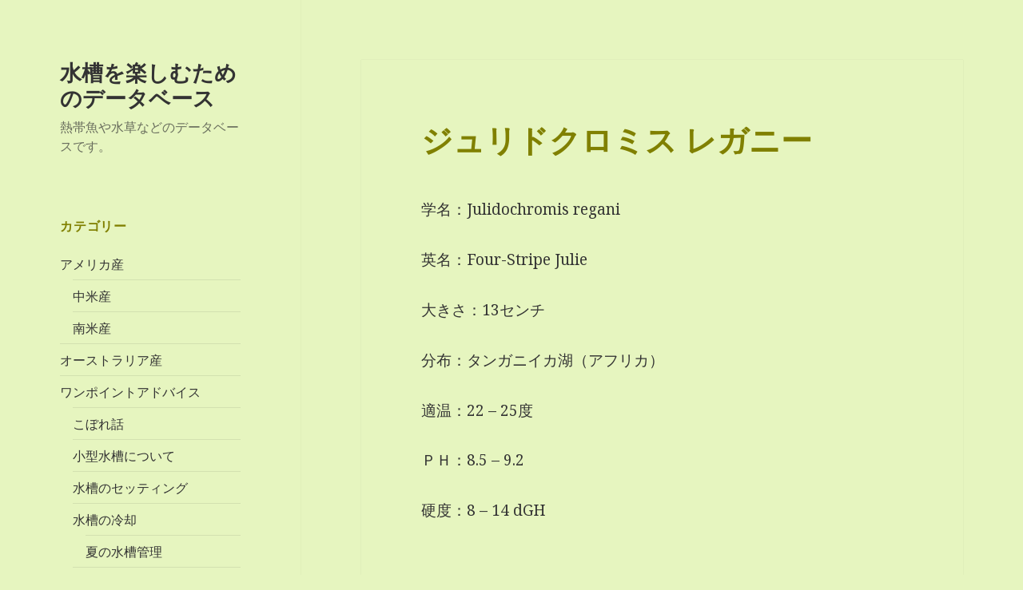

--- FILE ---
content_type: text/html; charset=UTF-8
request_url: http://www.aquanemyu.com/database/archives/366
body_size: 7362
content:
<!DOCTYPE html>
<html lang="ja" class="no-js">
<head>
	<meta charset="UTF-8">
	<meta name="viewport" content="width=device-width">
	<link rel="profile" href="http://gmpg.org/xfn/11">
	<link rel="pingback" href="http://www.aquanemyu.com/database/xmlrpc.php">
	<!--[if lt IE 9]>
	<script src="http://www.aquanemyu.com/database/wp-content/themes/nemyu02b/js/html5.js"></script>
	<![endif]-->
	<script>(function(){document.documentElement.className='js'})();</script>
	<title>ジュリドクロミス レガニー &#8211; 水槽を楽しむためのデータベース</title>
<link rel='dns-prefetch' href='//fonts.googleapis.com' />
<link rel='dns-prefetch' href='//s.w.org' />
<link rel="alternate" type="application/rss+xml" title="水槽を楽しむためのデータベース &raquo; フィード" href="http://www.aquanemyu.com/database/feed" />
<link rel="alternate" type="application/rss+xml" title="水槽を楽しむためのデータベース &raquo; コメントフィード" href="http://www.aquanemyu.com/database/comments/feed" />
		<script type="text/javascript">
			window._wpemojiSettings = {"baseUrl":"https:\/\/s.w.org\/images\/core\/emoji\/13.0.0\/72x72\/","ext":".png","svgUrl":"https:\/\/s.w.org\/images\/core\/emoji\/13.0.0\/svg\/","svgExt":".svg","source":{"concatemoji":"http:\/\/www.aquanemyu.com\/database\/wp-includes\/js\/wp-emoji-release.min.js?ver=5.5.13"}};
			!function(e,a,t){var n,r,o,i=a.createElement("canvas"),p=i.getContext&&i.getContext("2d");function s(e,t){var a=String.fromCharCode;p.clearRect(0,0,i.width,i.height),p.fillText(a.apply(this,e),0,0);e=i.toDataURL();return p.clearRect(0,0,i.width,i.height),p.fillText(a.apply(this,t),0,0),e===i.toDataURL()}function c(e){var t=a.createElement("script");t.src=e,t.defer=t.type="text/javascript",a.getElementsByTagName("head")[0].appendChild(t)}for(o=Array("flag","emoji"),t.supports={everything:!0,everythingExceptFlag:!0},r=0;r<o.length;r++)t.supports[o[r]]=function(e){if(!p||!p.fillText)return!1;switch(p.textBaseline="top",p.font="600 32px Arial",e){case"flag":return s([127987,65039,8205,9895,65039],[127987,65039,8203,9895,65039])?!1:!s([55356,56826,55356,56819],[55356,56826,8203,55356,56819])&&!s([55356,57332,56128,56423,56128,56418,56128,56421,56128,56430,56128,56423,56128,56447],[55356,57332,8203,56128,56423,8203,56128,56418,8203,56128,56421,8203,56128,56430,8203,56128,56423,8203,56128,56447]);case"emoji":return!s([55357,56424,8205,55356,57212],[55357,56424,8203,55356,57212])}return!1}(o[r]),t.supports.everything=t.supports.everything&&t.supports[o[r]],"flag"!==o[r]&&(t.supports.everythingExceptFlag=t.supports.everythingExceptFlag&&t.supports[o[r]]);t.supports.everythingExceptFlag=t.supports.everythingExceptFlag&&!t.supports.flag,t.DOMReady=!1,t.readyCallback=function(){t.DOMReady=!0},t.supports.everything||(n=function(){t.readyCallback()},a.addEventListener?(a.addEventListener("DOMContentLoaded",n,!1),e.addEventListener("load",n,!1)):(e.attachEvent("onload",n),a.attachEvent("onreadystatechange",function(){"complete"===a.readyState&&t.readyCallback()})),(n=t.source||{}).concatemoji?c(n.concatemoji):n.wpemoji&&n.twemoji&&(c(n.twemoji),c(n.wpemoji)))}(window,document,window._wpemojiSettings);
		</script>
		<style type="text/css">
img.wp-smiley,
img.emoji {
	display: inline !important;
	border: none !important;
	box-shadow: none !important;
	height: 1em !important;
	width: 1em !important;
	margin: 0 .07em !important;
	vertical-align: -0.1em !important;
	background: none !important;
	padding: 0 !important;
}
</style>
	<link rel='stylesheet' id='wp-block-library-css'  href='http://www.aquanemyu.com/database/wp-includes/css/dist/block-library/style.min.css?ver=5.5.13' type='text/css' media='all' />
<link rel='stylesheet' id='wp-pagenavi-css'  href='http://www.aquanemyu.com/database/wp-content/plugins/wp-pagenavi/pagenavi-css.css?ver=2.70' type='text/css' media='all' />
<link rel='stylesheet' id='twentyfifteen-fonts-css'  href='//fonts.googleapis.com/css?family=Noto+Sans%3A400italic%2C700italic%2C400%2C700%7CNoto+Serif%3A400italic%2C700italic%2C400%2C700%7CInconsolata%3A400%2C700&#038;subset=latin%2Clatin-ext' type='text/css' media='all' />
<link rel='stylesheet' id='genericons-css'  href='http://www.aquanemyu.com/database/wp-content/themes/nemyu02b/genericons/genericons.css?ver=3.2' type='text/css' media='all' />
<link rel='stylesheet' id='twentyfifteen-style-css'  href='http://www.aquanemyu.com/database/wp-content/themes/nemyu02b/style.css?ver=5.5.13' type='text/css' media='all' />
<!--[if lt IE 9]>
<link rel='stylesheet' id='twentyfifteen-ie-css'  href='http://www.aquanemyu.com/database/wp-content/themes/nemyu02b/css/ie.css?ver=20141010' type='text/css' media='all' />
<![endif]-->
<!--[if lt IE 8]>
<link rel='stylesheet' id='twentyfifteen-ie7-css'  href='http://www.aquanemyu.com/database/wp-content/themes/nemyu02b/css/ie7.css?ver=20141010' type='text/css' media='all' />
<![endif]-->
<script type='text/javascript' src='http://www.aquanemyu.com/database/wp-includes/js/jquery/jquery.js?ver=1.12.4-wp' id='jquery-core-js'></script>
<link rel="https://api.w.org/" href="http://www.aquanemyu.com/database/wp-json/" /><link rel="alternate" type="application/json" href="http://www.aquanemyu.com/database/wp-json/wp/v2/posts/366" /><link rel="EditURI" type="application/rsd+xml" title="RSD" href="http://www.aquanemyu.com/database/xmlrpc.php?rsd" />
<link rel="wlwmanifest" type="application/wlwmanifest+xml" href="http://www.aquanemyu.com/database/wp-includes/wlwmanifest.xml" /> 
<link rel='prev' title='ハイフェソブリコン メタエ' href='http://www.aquanemyu.com/database/archives/3300' />
<link rel='next' title='ハイフェソブリコン ミクロプテルス' href='http://www.aquanemyu.com/database/archives/3302' />
<meta name="generator" content="WordPress 5.5.13" />
<link rel="canonical" href="http://www.aquanemyu.com/database/archives/366" />
<link rel='shortlink' href='http://www.aquanemyu.com/database/?p=366' />
<link rel="alternate" type="application/json+oembed" href="http://www.aquanemyu.com/database/wp-json/oembed/1.0/embed?url=http%3A%2F%2Fwww.aquanemyu.com%2Fdatabase%2Farchives%2F366" />
<link rel="alternate" type="text/xml+oembed" href="http://www.aquanemyu.com/database/wp-json/oembed/1.0/embed?url=http%3A%2F%2Fwww.aquanemyu.com%2Fdatabase%2Farchives%2F366&#038;format=xml" />
</head>

<body class="post-template-default single single-post postid-366 single-format-standard">
<div id="page" class="hfeed site">
	<a class="skip-link screen-reader-text" href="#content">コンテンツへスキップ</a>

	<div id="sidebar" class="sidebar">
		<header id="masthead" class="site-header" role="banner">
			<div class="site-branding">
										<p class="site-title"><a href="http://www.aquanemyu.com/database/" rel="home">水槽を楽しむためのデータベース</a></p>
											<p class="site-description">熱帯魚や水草などのデータベースです。</p>
									<button class="secondary-toggle">﻿メニューとウィジェット</button>
			</div><!-- .site-branding -->
		</header><!-- .site-header -->

			<div id="secondary" class="secondary">

		
		
					<div id="widget-area" class="widget-area" role="complementary">
				<aside id="categories-4" class="widget widget_categories"><h2 class="widget-title">カテゴリー</h2>
			<ul>
					<li class="cat-item cat-item-118"><a href="http://www.aquanemyu.com/database/archives/category/america">アメリカ産</a>
<ul class='children'>
	<li class="cat-item cat-item-140"><a href="http://www.aquanemyu.com/database/archives/category/america/c-america">中米産</a>
</li>
	<li class="cat-item cat-item-138"><a href="http://www.aquanemyu.com/database/archives/category/america/s-america">南米産</a>
</li>
</ul>
</li>
	<li class="cat-item cat-item-124"><a href="http://www.aquanemyu.com/database/archives/category/australia">オーストラリア産</a>
</li>
	<li class="cat-item cat-item-1"><a href="http://www.aquanemyu.com/database/archives/category/%e6%9c%aa%e5%88%86%e9%a1%9e">ワンポイントアドバイス</a>
<ul class='children'>
	<li class="cat-item cat-item-102"><a href="http://www.aquanemyu.com/database/archives/category/%e6%9c%aa%e5%88%86%e9%a1%9e/nettaigyo008-htm">こぼれ話</a>
</li>
	<li class="cat-item cat-item-99"><a href="http://www.aquanemyu.com/database/archives/category/%e6%9c%aa%e5%88%86%e9%a1%9e/%e5%b0%8f%e5%9e%8b%e6%b0%b4%e6%a7%bd%e3%81%ab%e3%81%a4%e3%81%84%e3%81%a6">小型水槽について</a>
</li>
	<li class="cat-item cat-item-97"><a href="http://www.aquanemyu.com/database/archives/category/%e6%9c%aa%e5%88%86%e9%a1%9e/%e6%b0%b4%e6%a7%bd%e3%81%ae%e7%ab%8b%e3%81%a1%e4%b8%8a%e3%81%92%e6%96%b9">水槽のセッティング</a>
</li>
	<li class="cat-item cat-item-96"><a href="http://www.aquanemyu.com/database/archives/category/%e6%9c%aa%e5%88%86%e9%a1%9e/%e6%b0%b4%e6%a7%bd%e3%81%ae%e5%86%b7%e5%8d%b4">水槽の冷却</a>
	<ul class='children'>
	<li class="cat-item cat-item-101"><a href="http://www.aquanemyu.com/database/archives/category/%e6%9c%aa%e5%88%86%e9%a1%9e/%e6%b0%b4%e6%a7%bd%e3%81%ae%e5%86%b7%e5%8d%b4/%e5%a4%8f%e3%81%ae%e6%b0%b4%e6%a7%bd%e7%ae%a1%e7%90%86">夏の水槽管理</a>
</li>
	</ul>
</li>
	<li class="cat-item cat-item-98"><a href="http://www.aquanemyu.com/database/archives/category/%e6%9c%aa%e5%88%86%e9%a1%9e/%e7%86%b1%e5%b8%af%e9%ad%9a%e6%b0%b4%e6%a7%bd%e3%81%ae%e3%83%90%e3%82%af%e3%83%86%e3%83%aa%e3%82%a2">熱帯魚水槽のバクテリア</a>
	<ul class='children'>
	<li class="cat-item cat-item-100"><a href="http://www.aquanemyu.com/database/archives/category/%e6%9c%aa%e5%88%86%e9%a1%9e/%e7%86%b1%e5%b8%af%e9%ad%9a%e6%b0%b4%e6%a7%bd%e3%81%ae%e3%83%90%e3%82%af%e3%83%86%e3%83%aa%e3%82%a2/%e7%86%b1%e5%b8%af%e9%ad%9a%e3%81%ae%e6%bf%be%e9%81%8e%e3%83%90%e3%82%af%e3%83%86%e3%83%aa%e3%82%a2">熱帯魚の濾過バクテリア</a>
</li>
	</ul>
</li>
</ul>
</li>
	<li class="cat-item cat-item-3"><a href="http://www.aquanemyu.com/database/archives/category/tropical-fish">熱帯魚データベース</a>
<ul class='children'>
	<li class="cat-item cat-item-5"><a href="http://www.aquanemyu.com/database/archives/category/tropical-fish/characins">カラシン類</a>
	<ul class='children'>
	<li class="cat-item cat-item-103"><a href="http://www.aquanemyu.com/database/archives/category/tropical-fish/characins/hyphessobrycon">ハイフェソブリコン</a>
</li>
	</ul>
</li>
	<li class="cat-item cat-item-7"><a href="http://www.aquanemyu.com/database/archives/category/tropical-fish/cyprinids">コイ類</a>
</li>
	<li class="cat-item cat-item-9"><a href="http://www.aquanemyu.com/database/archives/category/tropical-fish/cichlids">シクリッド類</a>
	<ul class='children'>
	<li class="cat-item cat-item-86"><a href="http://www.aquanemyu.com/database/archives/category/tropical-fish/cichlids/aulonocara">アウノカラ</a>
</li>
	<li class="cat-item cat-item-26"><a href="http://www.aquanemyu.com/database/archives/category/tropical-fish/cichlids/apistogramma">アピストグラマ</a>
</li>
	<li class="cat-item cat-item-81"><a href="http://www.aquanemyu.com/database/archives/category/tropical-fish/cichlids/cyphotilapia">キフォティラピア</a>
</li>
	<li class="cat-item cat-item-82"><a href="http://www.aquanemyu.com/database/archives/category/tropical-fish/cichlids/julidochromis">ジュリドクロミス</a>
</li>
	<li class="cat-item cat-item-23"><a href="http://www.aquanemyu.com/database/archives/category/tropical-fish/cichlids/tanganyika">タンガニイカシクリッド</a>
</li>
	<li class="cat-item cat-item-84"><a href="http://www.aquanemyu.com/database/archives/category/tropical-fish/cichlids/tropheus">トロフェウス</a>
</li>
	<li class="cat-item cat-item-79"><a href="http://www.aquanemyu.com/database/archives/category/tropical-fish/cichlids/nimbochromis">ニムボクロミス</a>
</li>
	<li class="cat-item cat-item-83"><a href="http://www.aquanemyu.com/database/archives/category/tropical-fish/cichlids/neolamprologus">ネオランプロローグス</a>
</li>
	<li class="cat-item cat-item-55"><a href="http://www.aquanemyu.com/database/archives/category/tropical-fish/cichlids/haplochromis">ハプロクロミス</a>
</li>
	<li class="cat-item cat-item-80"><a href="http://www.aquanemyu.com/database/archives/category/tropical-fish/cichlids/pseudotropheus">プセウドトロフェウス</a>
</li>
	<li class="cat-item cat-item-22"><a href="http://www.aquanemyu.com/database/archives/category/tropical-fish/cichlids/malawi">マラウィシクリッド</a>
</li>
	<li class="cat-item cat-item-85"><a href="http://www.aquanemyu.com/database/archives/category/tropical-fish/cichlids/mikrogeophagus">ミクロゲオファーガス</a>
</li>
	<li class="cat-item cat-item-78"><a href="http://www.aquanemyu.com/database/archives/category/tropical-fish/cichlids/melanochromis">メラノクロミス</a>
</li>
	<li class="cat-item cat-item-24"><a href="http://www.aquanemyu.com/database/archives/category/tropical-fish/cichlids/victoria">ヴィクトリアシクリッド</a>
</li>
	</ul>
</li>
	<li class="cat-item cat-item-113"><a href="http://www.aquanemyu.com/database/archives/category/tropical-fish/snakeheads">スネークヘッド類</a>
	<ul class='children'>
	<li class="cat-item cat-item-25"><a href="http://www.aquanemyu.com/database/archives/category/tropical-fish/snakeheads/channa">チャンナ</a>
</li>
	<li class="cat-item cat-item-39"><a href="http://www.aquanemyu.com/database/archives/category/tropical-fish/snakeheads/parachanna">パラチャンナ</a>
</li>
	</ul>
</li>
	<li class="cat-item cat-item-6"><a href="http://www.aquanemyu.com/database/archives/category/tropical-fish/catfish">ナマズ類</a>
	<ul class='children'>
	<li class="cat-item cat-item-91"><a href="http://www.aquanemyu.com/database/archives/category/tropical-fish/catfish/synodontis">シノドンティス</a>
</li>
	<li class="cat-item cat-item-114"><a href="http://www.aquanemyu.com/database/archives/category/tropical-fish/catfish/callichthyidae">ヨロイナマズ類</a>
		<ul class='children'>
	<li class="cat-item cat-item-30"><a href="http://www.aquanemyu.com/database/archives/category/tropical-fish/catfish/callichthyidae/aspidoras">アスピドラス</a>
</li>
	<li class="cat-item cat-item-20"><a href="http://www.aquanemyu.com/database/archives/category/tropical-fish/catfish/callichthyidae/corydoras">コリドラス</a>
</li>
	<li class="cat-item cat-item-31"><a href="http://www.aquanemyu.com/database/archives/category/tropical-fish/catfish/callichthyidae/brochis">ブロキス</a>
</li>
	<li class="cat-item cat-item-115"><a href="http://www.aquanemyu.com/database/archives/category/tropical-fish/catfish/callichthyidae/loricariidae">ロリカリア類</a>
			<ul class='children'>
	<li class="cat-item cat-item-92"><a href="http://www.aquanemyu.com/database/archives/category/tropical-fish/catfish/callichthyidae/loricariidae/otocinclus">オトシンクルス</a>
</li>
	<li class="cat-item cat-item-93"><a href="http://www.aquanemyu.com/database/archives/category/tropical-fish/catfish/callichthyidae/loricariidae/hypoptopoma">ジャイアントオトシン</a>
</li>
	<li class="cat-item cat-item-116"><a href="http://www.aquanemyu.com/database/archives/category/tropical-fish/catfish/callichthyidae/loricariidae/hypostomus">ヒポストマス</a>
</li>
	<li class="cat-item cat-item-94"><a href="http://www.aquanemyu.com/database/archives/category/tropical-fish/catfish/callichthyidae/loricariidae/ancistrus">ブッシープレコ</a>
</li>
			</ul>
</li>
		</ul>
</li>
	</ul>
</li>
	<li class="cat-item cat-item-87"><a href="http://www.aquanemyu.com/database/archives/category/tropical-fish/oryzias">メダカ類</a>
</li>
	<li class="cat-item cat-item-28"><a href="http://www.aquanemyu.com/database/archives/category/tropical-fish/labyrinth-fish-tropical-fish">ラビリンスフィッシュ類</a>
	<ul class='children'>
	<li class="cat-item cat-item-12"><a href="http://www.aquanemyu.com/database/archives/category/tropical-fish/labyrinth-fish-tropical-fish/labyrinth-fish">グラミー類</a>
		<ul class='children'>
	<li class="cat-item cat-item-43"><a href="http://www.aquanemyu.com/database/archives/category/tropical-fish/labyrinth-fish-tropical-fish/labyrinth-fish/anabas">アナバス</a>
</li>
	<li class="cat-item cat-item-48"><a href="http://www.aquanemyu.com/database/archives/category/tropical-fish/labyrinth-fish-tropical-fish/labyrinth-fish/osphronemus">オスフロネムス</a>
</li>
	<li class="cat-item cat-item-77"><a href="http://www.aquanemyu.com/database/archives/category/tropical-fish/labyrinth-fish-tropical-fish/labyrinth-fish/ctenops">クテノプス</a>
</li>
	<li class="cat-item cat-item-41"><a href="http://www.aquanemyu.com/database/archives/category/tropical-fish/labyrinth-fish-tropical-fish/labyrinth-fish/ctenopoma">クテノポマ</a>
</li>
	<li class="cat-item cat-item-47"><a href="http://www.aquanemyu.com/database/archives/category/tropical-fish/labyrinth-fish-tropical-fish/labyrinth-fish/colisa">コリサ</a>
</li>
	<li class="cat-item cat-item-42"><a href="http://www.aquanemyu.com/database/archives/category/tropical-fish/labyrinth-fish-tropical-fish/labyrinth-fish/sandelia">サンデリア</a>
</li>
	<li class="cat-item cat-item-44"><a href="http://www.aquanemyu.com/database/archives/category/tropical-fish/labyrinth-fish-tropical-fish/labyrinth-fish/sphaerichthys">スファエリクティス</a>
</li>
	<li class="cat-item cat-item-56"><a href="http://www.aquanemyu.com/database/archives/category/tropical-fish/labyrinth-fish-tropical-fish/labyrinth-fish/trichopsis">トリコプシス</a>
</li>
	<li class="cat-item cat-item-45"><a href="http://www.aquanemyu.com/database/archives/category/tropical-fish/labyrinth-fish-tropical-fish/labyrinth-fish/parasphaerichthys">パラスファエリクティス</a>
</li>
	<li class="cat-item cat-item-51"><a href="http://www.aquanemyu.com/database/archives/category/tropical-fish/labyrinth-fish-tropical-fish/labyrinth-fish/parosphromenus">パロスフロメナス</a>
</li>
	<li class="cat-item cat-item-50"><a href="http://www.aquanemyu.com/database/archives/category/tropical-fish/labyrinth-fish-tropical-fish/labyrinth-fish/pseudosphromenus">プセウドスフロメナス</a>
</li>
	<li class="cat-item cat-item-49"><a href="http://www.aquanemyu.com/database/archives/category/tropical-fish/labyrinth-fish-tropical-fish/labyrinth-fish/belontia">ベロンティア</a>
</li>
	<li class="cat-item cat-item-53"><a href="http://www.aquanemyu.com/database/archives/category/tropical-fish/labyrinth-fish-tropical-fish/labyrinth-fish/macropodus">マクロポーダス</a>
</li>
	<li class="cat-item cat-item-52"><a href="http://www.aquanemyu.com/database/archives/category/tropical-fish/labyrinth-fish-tropical-fish/labyrinth-fish/malpulutta">マルプルッタ</a>
</li>
	<li class="cat-item cat-item-40"><a href="http://www.aquanemyu.com/database/archives/category/tropical-fish/labyrinth-fish-tropical-fish/labyrinth-fish/microctenopoma">ミクロクテノポマ</a>
</li>
	<li class="cat-item cat-item-46"><a href="http://www.aquanemyu.com/database/archives/category/tropical-fish/labyrinth-fish-tropical-fish/labyrinth-fish/luciocephalus">ルキオケファルス</a>
</li>
		</ul>
</li>
	<li class="cat-item cat-item-27"><a href="http://www.aquanemyu.com/database/archives/category/tropical-fish/labyrinth-fish-tropical-fish/betta">ベタ類</a>
		<ul class='children'>
	<li class="cat-item cat-item-61"><a href="http://www.aquanemyu.com/database/archives/category/tropical-fish/labyrinth-fish-tropical-fish/betta/bubble-nest-builders">バブルネストビルダー</a>
			<ul class='children'>
	<li class="cat-item cat-item-65"><a href="http://www.aquanemyu.com/database/archives/category/tropical-fish/labyrinth-fish-tropical-fish/betta/bubble-nest-builders/coccina">コッキーナ</a>
</li>
	<li class="cat-item cat-item-63"><a href="http://www.aquanemyu.com/database/archives/category/tropical-fish/labyrinth-fish-tropical-fish/betta/bubble-nest-builders/splendens">スプレンデンス</a>
</li>
	<li class="cat-item cat-item-64"><a href="http://www.aquanemyu.com/database/archives/category/tropical-fish/labyrinth-fish-tropical-fish/betta/bubble-nest-builders/bellica">ベリカ</a>
</li>
			</ul>
</li>
	<li class="cat-item cat-item-62"><a href="http://www.aquanemyu.com/database/archives/category/tropical-fish/labyrinth-fish-tropical-fish/betta/mouthbrooding-betta">マウスブルーディングベタ</a>
			<ul class='children'>
	<li class="cat-item cat-item-66"><a href="http://www.aquanemyu.com/database/archives/category/tropical-fish/labyrinth-fish-tropical-fish/betta/mouthbrooding-betta/akarensis">アカレンシス</a>
</li>
	<li class="cat-item cat-item-68"><a href="http://www.aquanemyu.com/database/archives/category/tropical-fish/labyrinth-fish-tropical-fish/betta/mouthbrooding-betta/anabatoides">アナバトイデス</a>
</li>
	<li class="cat-item cat-item-67"><a href="http://www.aquanemyu.com/database/archives/category/tropical-fish/labyrinth-fish-tropical-fish/betta/mouthbrooding-betta/albimarginata">アルビマルギナータ</a>
</li>
	<li class="cat-item cat-item-70"><a href="http://www.aquanemyu.com/database/archives/category/tropical-fish/labyrinth-fish-tropical-fish/betta/mouthbrooding-betta/edithae">エディサエ</a>
</li>
	<li class="cat-item cat-item-69"><a href="http://www.aquanemyu.com/database/archives/category/tropical-fish/labyrinth-fish-tropical-fish/betta/mouthbrooding-betta/dimidiata">ディミディアータ</a>
</li>
	<li class="cat-item cat-item-72"><a href="http://www.aquanemyu.com/database/archives/category/tropical-fish/labyrinth-fish-tropical-fish/betta/mouthbrooding-betta/picta">ピクタ</a>
</li>
	<li class="cat-item cat-item-71"><a href="http://www.aquanemyu.com/database/archives/category/tropical-fish/labyrinth-fish-tropical-fish/betta/mouthbrooding-betta/foerschi">フォーシィ</a>
</li>
	<li class="cat-item cat-item-73"><a href="http://www.aquanemyu.com/database/archives/category/tropical-fish/labyrinth-fish-tropical-fish/betta/mouthbrooding-betta/pugnax">プグナックス</a>
</li>
	<li class="cat-item cat-item-74"><a href="http://www.aquanemyu.com/database/archives/category/tropical-fish/labyrinth-fish-tropical-fish/betta/mouthbrooding-betta/unimaculata">ユニマキュラタ</a>
</li>
	<li class="cat-item cat-item-75"><a href="http://www.aquanemyu.com/database/archives/category/tropical-fish/labyrinth-fish-tropical-fish/betta/mouthbrooding-betta/waseri">ワセリィ</a>
</li>
			</ul>
</li>
		</ul>
</li>
	</ul>
</li>
	<li class="cat-item cat-item-105"><a href="http://www.aquanemyu.com/database/archives/category/tropical-fish/kodaigyo">古代魚</a>
	<ul class='children'>
	<li class="cat-item cat-item-104"><a href="http://www.aquanemyu.com/database/archives/category/tropical-fish/kodaigyo/gar">ガーパイク類</a>
		<ul class='children'>
	<li class="cat-item cat-item-107"><a href="http://www.aquanemyu.com/database/archives/category/tropical-fish/kodaigyo/gar/atractosteus">アトラクトステウス</a>
</li>
	<li class="cat-item cat-item-106"><a href="http://www.aquanemyu.com/database/archives/category/tropical-fish/kodaigyo/gar/lepisosteus">レピソステウス</a>
</li>
		</ul>
</li>
	<li class="cat-item cat-item-21"><a href="http://www.aquanemyu.com/database/archives/category/tropical-fish/kodaigyo/polypterus">ポリプテルス類</a>
		<ul class='children'>
	<li class="cat-item cat-item-32"><a href="http://www.aquanemyu.com/database/archives/category/tropical-fish/kodaigyo/polypterus/erpetoichthys">イルペトイクチス</a>
</li>
	<li class="cat-item cat-item-37"><a href="http://www.aquanemyu.com/database/archives/category/tropical-fish/kodaigyo/polypterus/palmas-type">パルマスタイプ</a>
			<ul class='children'>
	<li class="cat-item cat-item-36"><a href="http://www.aquanemyu.com/database/archives/category/tropical-fish/kodaigyo/polypterus/palmas-type/senegalus">セネガルス</a>
</li>
	<li class="cat-item cat-item-35"><a href="http://www.aquanemyu.com/database/archives/category/tropical-fish/kodaigyo/polypterus/palmas-type/palmas">パルマス</a>
</li>
			</ul>
</li>
	<li class="cat-item cat-item-38"><a href="http://www.aquanemyu.com/database/archives/category/tropical-fish/kodaigyo/polypterus/bichir-type">ビチャータイプ</a>
			<ul class='children'>
	<li class="cat-item cat-item-34"><a href="http://www.aquanemyu.com/database/archives/category/tropical-fish/kodaigyo/polypterus/bichir-type/endlicheri">エンドリケリー</a>
</li>
	<li class="cat-item cat-item-33"><a href="http://www.aquanemyu.com/database/archives/category/tropical-fish/kodaigyo/polypterus/bichir-type/bichir">ビキール</a>
</li>
			</ul>
</li>
		</ul>
</li>
	<li class="cat-item cat-item-15"><a href="http://www.aquanemyu.com/database/archives/category/tropical-fish/kodaigyo/lungfish">肺魚</a>
		<ul class='children'>
	<li class="cat-item cat-item-108"><a href="http://www.aquanemyu.com/database/archives/category/tropical-fish/kodaigyo/lungfish/protopterus">プロトプテルス</a>
			<ul class='children'>
	<li class="cat-item cat-item-110"><a href="http://www.aquanemyu.com/database/archives/category/tropical-fish/kodaigyo/lungfish/protopterus/annectens">アネクテンス</a>
</li>
	<li class="cat-item cat-item-109"><a href="http://www.aquanemyu.com/database/archives/category/tropical-fish/kodaigyo/lungfish/protopterus/aethiopicus">エチオピクス</a>
</li>
			</ul>
</li>
		</ul>
</li>
	</ul>
</li>
	<li class="cat-item cat-item-10"><a href="http://www.aquanemyu.com/database/archives/category/tropical-fish/killifishes">熱帯卵生メダカ</a>
	<ul class='children'>
	<li class="cat-item cat-item-111"><a href="http://www.aquanemyu.com/database/archives/category/tropical-fish/killifishes/aphyosemion">アフィオセミオン</a>
</li>
	<li class="cat-item cat-item-88"><a href="http://www.aquanemyu.com/database/archives/category/tropical-fish/killifishes/aplocheilus">アプロキラス</a>
</li>
	<li class="cat-item cat-item-112"><a href="http://www.aquanemyu.com/database/archives/category/tropical-fish/killifishes/cyprinodon">キプリノドン</a>
</li>
	<li class="cat-item cat-item-29"><a href="http://www.aquanemyu.com/database/archives/category/tropical-fish/killifishes/nothobranchius">ノソブランキウス</a>
</li>
	<li class="cat-item cat-item-89"><a href="http://www.aquanemyu.com/database/archives/category/tropical-fish/killifishes/pachypanchax">パキパンチャックス</a>
</li>
	<li class="cat-item cat-item-90"><a href="http://www.aquanemyu.com/database/archives/category/tropical-fish/killifishes/rivulus">リヴルス</a>
</li>
	</ul>
</li>
</ul>
</li>
			</ul>

			</aside><aside id="linkcat-2" class="widget widget_links"><h2 class="widget-title">AQUANEMYU</h2>
	<ul class='xoxo blogroll'>
<li><a href="https://www.aquanemyu.com/">水槽</a></li>

	</ul>
</aside>
<aside id="linkcat-57" class="widget widget_links"><h2 class="widget-title">CONTENTS</h2>
	<ul class='xoxo blogroll'>
<li><a href="https://www.aquanemyu.com/akahire.htm">アカヒレ</a></li>
<li><a href="https://www.aquanemyu.com/cube.htm">キューブ</a></li>
<li><a href="https://www.aquanemyu.com/beta.htm">ベタ</a></li>
<li><a href="https://www.aquanemyu.com/fiore.htm">ミニ水草水槽</a></li>
<li><a href="https://www.aquanemyu.com/teien.htm">メダカ鉢</a></li>
<li><a href="https://www.aquanemyu.com/k_breed.htm">熱帯魚の飼い方</a></li>
<li><a href="https://www.aquanemyu.com/regalo.htm">熱帯魚水槽</a></li>
<li><a href="https://www.aquanemyu.com/qa.htm">良くある質問</a></li>

	</ul>
</aside>
<aside id="linkcat-59" class="widget widget_links"><h2 class="widget-title">PICUP</h2>
	<ul class='xoxo blogroll'>
<li><a href="https://www.aquanemyu.com/goods/">お魚と器具</a></li>
<li><a href="https://www.aquanemyu.com/report/">ゆゆ美の水槽体験レポート</a></li>
<li><a href="https://www.aquanemyu.com/shrimp.htm">ビーシュリンプ</a></li>
<li><a href="https://www.aquanemyu.com/regalo/">レガーロ</a></li>
<li><a href="https://www.aquanemyu.com/goods.htm">レガーロ商品一覧</a></li>
<li><a href="https://www.aquanemyu.com/basic.htm">レガーロ水槽</a></li>
<li><a href="https://www.aquanemyu.com/customiz.htm">小さな熱帯魚</a></li>
<li><a href="https://www.aquanemyu.com/kogata.htm">小型水槽</a></li>
<li><a href="https://www.aquanemyu.com/database.htm">水槽で楽しむ熱帯魚</a></li>
<li><a href="https://www.aquanemyu.com/nettaigyo008.htm">水槽の立ち上げ</a></li>
<li><a href="https://www.aquanemyu.com/column/">水槽コラム</a></li>
<li><a href="https://www.aquanemyu.com/blog/">水槽ショップからのお知らせ</a></li>
<li><a href="https://www.aquanemyu.com/blog2/">水槽ショップの楽屋裏</a></li>
<li><a href="https://www.aquanemyu.com/suisou.htm">水槽セット</a></li>
<li><a href="https://www.aquanemyu.com/memo.htm">水槽便利メモ</a></li>
<li><a href="https://www.aquanemyu.com/goods_m.htm">水槽用品</a></li>
<li><a href="https://www.aquanemyu.com/catalog/">水槽用品カタログ</a></li>
<li><a href="https://www.aquanemyu.com/suisou/">水槽通販</a></li>
<li><a href="https://www.aquanemyu.com/nettaigyo.htm">熱帯魚</a></li>
<li><a href="https://www.aquanemyu.com/i000001a.htm">熱帯魚と水槽の通販</a></li>
<li><a href="https://www.aquanemyu.com/mb/">熱帯魚のｱｸｱﾈﾐｭｰ</a></li>
<li><a href="https://www.aquanemyu.com/zukan.htm">熱帯魚図鑑</a></li>
<li><a href="https://www.aquanemyu.com/goods2/">生体と水槽用品</a></li>
<li><a href="https://www.aquanemyu.com/word.htm">用語集</a></li>
<li><a href="https://www.aquanemyu.com/sitemap2.htm">観賞魚関連</a></li>
<li><a href="https://www.aquanemyu.com/digest/">飼育セットの通販</a></li>

	</ul>
</aside>
<aside id="linkcat-60" class="widget widget_links"><h2 class="widget-title">SET</h2>
	<ul class='xoxo blogroll'>
<li><a href="https://www.aquanemyu.com/interior.htm">インテリア水槽</a></li>
<li><a href="https://www.aquanemyu.com/ebi.htm">エビ飼育セット</a></li>
<li><a href="https://www.aquanemyu.com/gourami.htm">グラミー飼育セット</a></li>
<li><a href="https://www.aquanemyu.com/suiren.htm">スイレン</a></li>
<li><a href="https://www.aquanemyu.com/neon.htm">ネオンテトラ</a></li>
<li><a href="https://www.aquanemyu.com/carina.htm">ミニ薄型水槽</a></li>
<li><a href="https://www.aquanemyu.com/medaka.htm">メダカ水槽</a></li>
<li><a href="https://www.aquanemyu.com/rainbow.htm">レインボーフィッシュ</a></li>
<li><a href="https://www.aquanemyu.com/yoseue.htm">国産水草寄せ植え</a></li>
<li><a href="https://www.aquanemyu.com/stone.htm">天然石水槽</a></li>
<li><a href="https://www.aquanemyu.com/planter.htm">水草プランター</a></li>
<li><a href="https://www.aquanemyu.com/mizukusa.htm">水草水槽</a></li>
<li><a href="https://www.aquanemyu.com/shiiku.htm">飼育セット</a></li>

	</ul>
</aside>
			</div><!-- .widget-area -->
		
	</div><!-- .secondary -->

	</div><!-- .sidebar -->

	<div id="content" class="site-content">

	<div id="primary" class="content-area">
		<main id="main" class="site-main" role="main">

		
<article id="post-366" class="post-366 post type-post status-publish format-standard hentry category-julidochromis category-tanganyika">
	
	<header class="entry-header">
		<h1 class="entry-title">ジュリドクロミス レガニー</h1>	</header><!-- .entry-header -->

	<div class="entry-content">
		<p>学名：Julidochromis regani</p>
<p>英名：Four-Stripe Julie</p>
<p>大きさ：13センチ</p>
<p>分布：タンガニイカ湖（アフリカ）</p>
<p>適温：22 &#8211; 25度</p>
<p>ＰＨ：8.5 &#8211; 9.2</p>
<p>硬度：8 &#8211; 14 dGH</p>
	</div><!-- .entry-content -->

	
	<footer class="entry-footer">
		<span class="posted-on"><span class="screen-reader-text">投稿日: </span><a href="http://www.aquanemyu.com/database/archives/366" rel="bookmark"><time class="entry-date published" datetime="2011-05-22T22:59:04+09:00">2011年5月22日</time><time class="updated" datetime="2011-07-20T22:14:54+09:00">2011年7月20日</time></a></span><span class="byline"><span class="author vcard"><span class="screen-reader-text">作成者 </span><a class="url fn n" href="http://www.aquanemyu.com/database/archives/author/admin">admin</a></span></span><span class="cat-links"><span class="screen-reader-text">カテゴリー </span><a href="http://www.aquanemyu.com/database/archives/category/tropical-fish/cichlids/julidochromis" rel="category tag">ジュリドクロミス</a>, <a href="http://www.aquanemyu.com/database/archives/category/tropical-fish/cichlids/tanganyika" rel="category tag">タンガニイカシクリッド</a></span>			</footer><!-- .entry-footer -->

</article><!-- #post-## -->

	<nav class="navigation post-navigation" role="navigation" aria-label="投稿">
		<h2 class="screen-reader-text">投稿ナビゲーション</h2>
		<div class="nav-links"><div class="nav-previous"><a href="http://www.aquanemyu.com/database/archives/3300" rel="prev"><span class="meta-nav" aria-hidden="true">前</span> <span class="screen-reader-text">前の投稿:</span> <span class="post-title">ハイフェソブリコン メタエ</span></a></div><div class="nav-next"><a href="http://www.aquanemyu.com/database/archives/3302" rel="next"><span class="meta-nav" aria-hidden="true">次ページへ</span> <span class="screen-reader-text">次の投稿:</span> <span class="post-title">ハイフェソブリコン ミクロプテルス</span></a></div></div>
	</nav>
		</main><!-- .site-main -->
	</div><!-- .content-area -->


	</div><!-- .site-content -->

	<footer id="colophon" class="site-footer" role="contentinfo">
		<div class="site-info">
						<p>癒しのアクアリウムには、熱帯魚と水草の<a href="http://www.aquanemyu.com/">水槽</a>がおすすめです。</p>
		</div><!-- .site-info -->
	</footer><!-- .site-footer -->

</div><!-- .site -->

<script type='text/javascript' src='http://www.aquanemyu.com/database/wp-content/themes/nemyu02b/js/skip-link-focus-fix.js?ver=20141010' id='twentyfifteen-skip-link-focus-fix-js'></script>
<script type='text/javascript' id='twentyfifteen-script-js-extra'>
/* <![CDATA[ */
var screenReaderText = {"expand":"<span class=\"screen-reader-text\">\u30b5\u30d6\u30e1\u30cb\u30e5\u30fc\u3092\u5c55\u958b<\/span>","collapse":"<span class=\"screen-reader-text\">\u30b5\u30d6\u30e1\u30cb\u30e5\u30fc\u3092\u9589\u3058\u308b<\/span>"};
/* ]]> */
</script>
<script type='text/javascript' src='http://www.aquanemyu.com/database/wp-content/themes/nemyu02b/js/functions.js?ver=20141212' id='twentyfifteen-script-js'></script>
<script type='text/javascript' src='http://www.aquanemyu.com/database/wp-includes/js/wp-embed.min.js?ver=5.5.13' id='wp-embed-js'></script>

</body>
</html>
